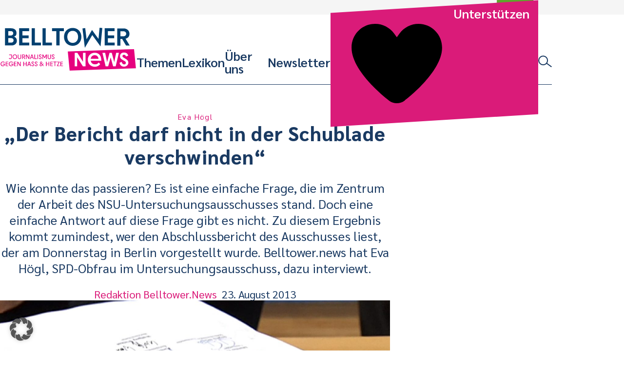

--- FILE ---
content_type: text/html; charset=UTF-8
request_url: https://www.belltower.news/eva-hoegl-der-bericht-darf-nicht-in-der-schublade-verschwinden-36418/
body_size: 20822
content:
<!doctype html>
<html lang="de">
<head>
	<meta charset="UTF-8">
	<meta name="viewport" content="width=device-width, initial-scale=1">
	<link rel="profile" href="http://gmpg.org/xfn/11">
	<link rel="apple-touch-icon" sizes="180x180" href="https://www.belltower.news/wp-content/themes/btn25/touch-icons/apple-touch-icon.png">
<link rel="icon" type="image/png" sizes="32x32" href="https://www.belltower.news/wp-content/themes/btn25/touch-icons/favicon-32x32.png">
<link rel="icon" type="image/png" sizes="16x16" href="https://www.belltower.news/wp-content/themes/btn25/touch-icons/favicon-16x16.png">
<link rel="manifest" href="https://www.belltower.news/wp-content/themes/btn25/touch-icons/site.webmanifest">
<link rel="mask-icon" href="https://www.belltower.news/wp-content/themes/btn25/touch-icons/safari-pinned-tab.svg" color="#0049eb">
<link rel="shortcut icon" href="https://www.belltower.news/wp-content/themes/btn25/touch-icons/favicon.ico">
<meta name="apple-mobile-web-app-title" content="Amadeu Antonio Stiftung">
<meta name="application-name" content="Amadeu Antonio Stiftung">
<meta name="msapplication-TileColor" content="#ffffff">
<meta name="msapplication-config" content="https://www.belltower.news/wp-content/themes/btn25/touch-icons/browserconfig.xml">
<meta name="theme-color" content="#ffffff">
	<title>Eva Högl: „Der Bericht darf nicht in der Schublade verschwinden“ - Belltower.News</title>

<!-- The SEO Framework von Sybre Waaijer -->
<meta name="robots" content="max-snippet:-1,max-image-preview:standard,max-video-preview:-1" />
<link rel="canonical" href="https://www.belltower.news/eva-hoegl-der-bericht-darf-nicht-in-der-schublade-verschwinden-36418/" />
<meta name="description" content="Wie konnte das passieren? Es ist eine einfache Frage, die im Zentrum der Arbeit des NSU-Untersuchungsausschusses stand. Doch eine einfache Antwort auf diese…" />
<meta property="og:type" content="article" />
<meta property="og:locale" content="de_DE" />
<meta property="og:site_name" content="Belltower.News" />
<meta property="og:title" content="Eva Högl: „Der Bericht darf nicht in der Schublade verschwinden“" />
<meta property="og:description" content="Wie konnte das passieren? Es ist eine einfache Frage, die im Zentrum der Arbeit des NSU-Untersuchungsausschusses stand. Doch eine einfache Antwort auf diese Frage gibt es nicht." />
<meta property="og:url" content="https://www.belltower.news/eva-hoegl-der-bericht-darf-nicht-in-der-schublade-verschwinden-36418/" />
<meta property="og:image" content="https://www.belltower.news/wp-content/uploads/sites/3/2013/08/20130822_bericht_interview_a.jpg" />
<meta property="og:image:width" content="680" />
<meta property="og:image:height" content="309" />
<meta property="og:image" content="https://www.belltower.news/wp-content/uploads/sites/3/2013/08/20130823_hoegl_b.jpg" />
<meta property="article:published_time" content="2013-08-23T09:00:15+00:00" />
<meta property="article:modified_time" content="2018-11-03T07:13:29+00:00" />
<meta name="twitter:card" content="summary_large_image" />
<meta name="twitter:title" content="Eva Högl: „Der Bericht darf nicht in der Schublade verschwinden“" />
<meta name="twitter:description" content="Wie konnte das passieren? Es ist eine einfache Frage, die im Zentrum der Arbeit des NSU-Untersuchungsausschusses stand. Doch eine einfache Antwort auf diese Frage gibt es nicht." />
<meta name="twitter:image" content="https://www.belltower.news/wp-content/uploads/sites/3/2013/08/20130822_bericht_interview_a.jpg" />
<script type="application/ld+json">{"@context":"https://schema.org","@graph":[{"@type":"WebSite","@id":"https://www.belltower.news/#/schema/WebSite","url":"https://www.belltower.news/","name":"Belltower.News","description":"Journalismus gegen Hass und Hetze","inLanguage":"de","potentialAction":{"@type":"SearchAction","target":{"@type":"EntryPoint","urlTemplate":"https://www.belltower.news/search/{search_term_string}/"},"query-input":"required name=search_term_string"},"publisher":{"@type":"Organization","@id":"https://www.belltower.news/#/schema/Organization","name":"Belltower.News","url":"https://www.belltower.news/","logo":{"@type":"ImageObject","url":"https://www.belltower.news/wp-content/uploads/sites/3/2025/04/cropped-Belltower-quadrat_positiv.jpg","contentUrl":"https://www.belltower.news/wp-content/uploads/sites/3/2025/04/cropped-Belltower-quadrat_positiv.jpg","width":512,"height":512,"contentSize":"61790"}}},{"@type":"WebPage","@id":"https://www.belltower.news/eva-hoegl-der-bericht-darf-nicht-in-der-schublade-verschwinden-36418/","url":"https://www.belltower.news/eva-hoegl-der-bericht-darf-nicht-in-der-schublade-verschwinden-36418/","name":"Eva Högl: „Der Bericht darf nicht in der Schublade verschwinden“ - Belltower.News","description":"Wie konnte das passieren? Es ist eine einfache Frage, die im Zentrum der Arbeit des NSU-Untersuchungsausschusses stand. Doch eine einfache Antwort auf diese…","inLanguage":"de","isPartOf":{"@id":"https://www.belltower.news/#/schema/WebSite"},"breadcrumb":{"@type":"BreadcrumbList","@id":"https://www.belltower.news/#/schema/BreadcrumbList","itemListElement":[{"@type":"ListItem","position":1,"item":"https://www.belltower.news/","name":"Belltower.News"},{"@type":"ListItem","position":2,"item":"https://www.belltower.news/thema/rechtsextremismus/","name":"Kategorie: Rechtsextremismus"},{"@type":"ListItem","position":3,"name":"Eva Högl: „Der Bericht darf nicht in der Schublade verschwinden“"}]},"potentialAction":{"@type":"ReadAction","target":"https://www.belltower.news/eva-hoegl-der-bericht-darf-nicht-in-der-schublade-verschwinden-36418/"},"datePublished":"2013-08-23T09:00:15+00:00","dateModified":"2018-11-03T07:13:29+00:00","author":{"@type":"Person","@id":"https://www.belltower.news/#/schema/Person/5633184511c99843ec27a48df1df94c4","name":"Redaktion Belltower.News"}}]}</script>
<!-- / The SEO Framework von Sybre Waaijer | 13.54ms meta | 0.63ms boot -->

<link rel="alternate" type="application/rss+xml" title="Belltower.News &raquo; Feed" href="https://www.belltower.news/feed/" />
<link rel="alternate" type="application/rss+xml" title="Belltower.News &raquo; Kommentar-Feed" href="https://www.belltower.news/comments/feed/" />
<link rel="alternate" title="oEmbed (JSON)" type="application/json+oembed" href="https://www.belltower.news/wp-json/oembed/1.0/embed?url=https%3A%2F%2Fwww.belltower.news%2Feva-hoegl-der-bericht-darf-nicht-in-der-schublade-verschwinden-36418%2F" />
<link rel="alternate" title="oEmbed (XML)" type="text/xml+oembed" href="https://www.belltower.news/wp-json/oembed/1.0/embed?url=https%3A%2F%2Fwww.belltower.news%2Feva-hoegl-der-bericht-darf-nicht-in-der-schublade-verschwinden-36418%2F&#038;format=xml" />
<style id='wp-img-auto-sizes-contain-inline-css' type='text/css'>
img:is([sizes=auto i],[sizes^="auto," i]){contain-intrinsic-size:3000px 1500px}
/*# sourceURL=wp-img-auto-sizes-contain-inline-css */
</style>
<style id='wp-block-library-inline-css' type='text/css'>
:root{--wp-block-synced-color:#7a00df;--wp-block-synced-color--rgb:122,0,223;--wp-bound-block-color:var(--wp-block-synced-color);--wp-editor-canvas-background:#ddd;--wp-admin-theme-color:#007cba;--wp-admin-theme-color--rgb:0,124,186;--wp-admin-theme-color-darker-10:#006ba1;--wp-admin-theme-color-darker-10--rgb:0,107,160.5;--wp-admin-theme-color-darker-20:#005a87;--wp-admin-theme-color-darker-20--rgb:0,90,135;--wp-admin-border-width-focus:2px}@media (min-resolution:192dpi){:root{--wp-admin-border-width-focus:1.5px}}.wp-element-button{cursor:pointer}:root .has-very-light-gray-background-color{background-color:#eee}:root .has-very-dark-gray-background-color{background-color:#313131}:root .has-very-light-gray-color{color:#eee}:root .has-very-dark-gray-color{color:#313131}:root .has-vivid-green-cyan-to-vivid-cyan-blue-gradient-background{background:linear-gradient(135deg,#00d084,#0693e3)}:root .has-purple-crush-gradient-background{background:linear-gradient(135deg,#34e2e4,#4721fb 50%,#ab1dfe)}:root .has-hazy-dawn-gradient-background{background:linear-gradient(135deg,#faaca8,#dad0ec)}:root .has-subdued-olive-gradient-background{background:linear-gradient(135deg,#fafae1,#67a671)}:root .has-atomic-cream-gradient-background{background:linear-gradient(135deg,#fdd79a,#004a59)}:root .has-nightshade-gradient-background{background:linear-gradient(135deg,#330968,#31cdcf)}:root .has-midnight-gradient-background{background:linear-gradient(135deg,#020381,#2874fc)}:root{--wp--preset--font-size--normal:16px;--wp--preset--font-size--huge:42px}.has-regular-font-size{font-size:1em}.has-larger-font-size{font-size:2.625em}.has-normal-font-size{font-size:var(--wp--preset--font-size--normal)}.has-huge-font-size{font-size:var(--wp--preset--font-size--huge)}.has-text-align-center{text-align:center}.has-text-align-left{text-align:left}.has-text-align-right{text-align:right}.has-fit-text{white-space:nowrap!important}#end-resizable-editor-section{display:none}.aligncenter{clear:both}.items-justified-left{justify-content:flex-start}.items-justified-center{justify-content:center}.items-justified-right{justify-content:flex-end}.items-justified-space-between{justify-content:space-between}.screen-reader-text{border:0;clip-path:inset(50%);height:1px;margin:-1px;overflow:hidden;padding:0;position:absolute;width:1px;word-wrap:normal!important}.screen-reader-text:focus{background-color:#ddd;clip-path:none;color:#444;display:block;font-size:1em;height:auto;left:5px;line-height:normal;padding:15px 23px 14px;text-decoration:none;top:5px;width:auto;z-index:100000}html :where(.has-border-color){border-style:solid}html :where([style*=border-top-color]){border-top-style:solid}html :where([style*=border-right-color]){border-right-style:solid}html :where([style*=border-bottom-color]){border-bottom-style:solid}html :where([style*=border-left-color]){border-left-style:solid}html :where([style*=border-width]){border-style:solid}html :where([style*=border-top-width]){border-top-style:solid}html :where([style*=border-right-width]){border-right-style:solid}html :where([style*=border-bottom-width]){border-bottom-style:solid}html :where([style*=border-left-width]){border-left-style:solid}html :where(img[class*=wp-image-]){height:auto;max-width:100%}:where(figure){margin:0 0 1em}html :where(.is-position-sticky){--wp-admin--admin-bar--position-offset:var(--wp-admin--admin-bar--height,0px)}@media screen and (max-width:600px){html :where(.is-position-sticky){--wp-admin--admin-bar--position-offset:0px}}

/*# sourceURL=wp-block-library-inline-css */
</style><style id='global-styles-inline-css' type='text/css'>
:root{--wp--preset--aspect-ratio--square: 1;--wp--preset--aspect-ratio--4-3: 4/3;--wp--preset--aspect-ratio--3-4: 3/4;--wp--preset--aspect-ratio--3-2: 3/2;--wp--preset--aspect-ratio--2-3: 2/3;--wp--preset--aspect-ratio--16-9: 16/9;--wp--preset--aspect-ratio--9-16: 9/16;--wp--preset--color--black: #000000;--wp--preset--color--cyan-bluish-gray: #abb8c3;--wp--preset--color--white: #ffffff;--wp--preset--color--pale-pink: #f78da7;--wp--preset--color--vivid-red: #cf2e2e;--wp--preset--color--luminous-vivid-orange: #ff6900;--wp--preset--color--luminous-vivid-amber: #fcb900;--wp--preset--color--light-green-cyan: #7bdcb5;--wp--preset--color--vivid-green-cyan: #00d084;--wp--preset--color--pale-cyan-blue: #8ed1fc;--wp--preset--color--vivid-cyan-blue: #0693e3;--wp--preset--color--vivid-purple: #9b51e0;--wp--preset--gradient--vivid-cyan-blue-to-vivid-purple: linear-gradient(135deg,rgb(6,147,227) 0%,rgb(155,81,224) 100%);--wp--preset--gradient--light-green-cyan-to-vivid-green-cyan: linear-gradient(135deg,rgb(122,220,180) 0%,rgb(0,208,130) 100%);--wp--preset--gradient--luminous-vivid-amber-to-luminous-vivid-orange: linear-gradient(135deg,rgb(252,185,0) 0%,rgb(255,105,0) 100%);--wp--preset--gradient--luminous-vivid-orange-to-vivid-red: linear-gradient(135deg,rgb(255,105,0) 0%,rgb(207,46,46) 100%);--wp--preset--gradient--very-light-gray-to-cyan-bluish-gray: linear-gradient(135deg,rgb(238,238,238) 0%,rgb(169,184,195) 100%);--wp--preset--gradient--cool-to-warm-spectrum: linear-gradient(135deg,rgb(74,234,220) 0%,rgb(151,120,209) 20%,rgb(207,42,186) 40%,rgb(238,44,130) 60%,rgb(251,105,98) 80%,rgb(254,248,76) 100%);--wp--preset--gradient--blush-light-purple: linear-gradient(135deg,rgb(255,206,236) 0%,rgb(152,150,240) 100%);--wp--preset--gradient--blush-bordeaux: linear-gradient(135deg,rgb(254,205,165) 0%,rgb(254,45,45) 50%,rgb(107,0,62) 100%);--wp--preset--gradient--luminous-dusk: linear-gradient(135deg,rgb(255,203,112) 0%,rgb(199,81,192) 50%,rgb(65,88,208) 100%);--wp--preset--gradient--pale-ocean: linear-gradient(135deg,rgb(255,245,203) 0%,rgb(182,227,212) 50%,rgb(51,167,181) 100%);--wp--preset--gradient--electric-grass: linear-gradient(135deg,rgb(202,248,128) 0%,rgb(113,206,126) 100%);--wp--preset--gradient--midnight: linear-gradient(135deg,rgb(2,3,129) 0%,rgb(40,116,252) 100%);--wp--preset--font-size--small: 13px;--wp--preset--font-size--medium: 20px;--wp--preset--font-size--large: 36px;--wp--preset--font-size--x-large: 42px;--wp--preset--spacing--20: 0.44rem;--wp--preset--spacing--30: 0.67rem;--wp--preset--spacing--40: 1rem;--wp--preset--spacing--50: 1.5rem;--wp--preset--spacing--60: 2.25rem;--wp--preset--spacing--70: 3.38rem;--wp--preset--spacing--80: 5.06rem;--wp--preset--shadow--natural: 6px 6px 9px rgba(0, 0, 0, 0.2);--wp--preset--shadow--deep: 12px 12px 50px rgba(0, 0, 0, 0.4);--wp--preset--shadow--sharp: 6px 6px 0px rgba(0, 0, 0, 0.2);--wp--preset--shadow--outlined: 6px 6px 0px -3px rgb(255, 255, 255), 6px 6px rgb(0, 0, 0);--wp--preset--shadow--crisp: 6px 6px 0px rgb(0, 0, 0);}:where(.is-layout-flex){gap: 0.5em;}:where(.is-layout-grid){gap: 0.5em;}body .is-layout-flex{display: flex;}.is-layout-flex{flex-wrap: wrap;align-items: center;}.is-layout-flex > :is(*, div){margin: 0;}body .is-layout-grid{display: grid;}.is-layout-grid > :is(*, div){margin: 0;}:where(.wp-block-columns.is-layout-flex){gap: 2em;}:where(.wp-block-columns.is-layout-grid){gap: 2em;}:where(.wp-block-post-template.is-layout-flex){gap: 1.25em;}:where(.wp-block-post-template.is-layout-grid){gap: 1.25em;}.has-black-color{color: var(--wp--preset--color--black) !important;}.has-cyan-bluish-gray-color{color: var(--wp--preset--color--cyan-bluish-gray) !important;}.has-white-color{color: var(--wp--preset--color--white) !important;}.has-pale-pink-color{color: var(--wp--preset--color--pale-pink) !important;}.has-vivid-red-color{color: var(--wp--preset--color--vivid-red) !important;}.has-luminous-vivid-orange-color{color: var(--wp--preset--color--luminous-vivid-orange) !important;}.has-luminous-vivid-amber-color{color: var(--wp--preset--color--luminous-vivid-amber) !important;}.has-light-green-cyan-color{color: var(--wp--preset--color--light-green-cyan) !important;}.has-vivid-green-cyan-color{color: var(--wp--preset--color--vivid-green-cyan) !important;}.has-pale-cyan-blue-color{color: var(--wp--preset--color--pale-cyan-blue) !important;}.has-vivid-cyan-blue-color{color: var(--wp--preset--color--vivid-cyan-blue) !important;}.has-vivid-purple-color{color: var(--wp--preset--color--vivid-purple) !important;}.has-black-background-color{background-color: var(--wp--preset--color--black) !important;}.has-cyan-bluish-gray-background-color{background-color: var(--wp--preset--color--cyan-bluish-gray) !important;}.has-white-background-color{background-color: var(--wp--preset--color--white) !important;}.has-pale-pink-background-color{background-color: var(--wp--preset--color--pale-pink) !important;}.has-vivid-red-background-color{background-color: var(--wp--preset--color--vivid-red) !important;}.has-luminous-vivid-orange-background-color{background-color: var(--wp--preset--color--luminous-vivid-orange) !important;}.has-luminous-vivid-amber-background-color{background-color: var(--wp--preset--color--luminous-vivid-amber) !important;}.has-light-green-cyan-background-color{background-color: var(--wp--preset--color--light-green-cyan) !important;}.has-vivid-green-cyan-background-color{background-color: var(--wp--preset--color--vivid-green-cyan) !important;}.has-pale-cyan-blue-background-color{background-color: var(--wp--preset--color--pale-cyan-blue) !important;}.has-vivid-cyan-blue-background-color{background-color: var(--wp--preset--color--vivid-cyan-blue) !important;}.has-vivid-purple-background-color{background-color: var(--wp--preset--color--vivid-purple) !important;}.has-black-border-color{border-color: var(--wp--preset--color--black) !important;}.has-cyan-bluish-gray-border-color{border-color: var(--wp--preset--color--cyan-bluish-gray) !important;}.has-white-border-color{border-color: var(--wp--preset--color--white) !important;}.has-pale-pink-border-color{border-color: var(--wp--preset--color--pale-pink) !important;}.has-vivid-red-border-color{border-color: var(--wp--preset--color--vivid-red) !important;}.has-luminous-vivid-orange-border-color{border-color: var(--wp--preset--color--luminous-vivid-orange) !important;}.has-luminous-vivid-amber-border-color{border-color: var(--wp--preset--color--luminous-vivid-amber) !important;}.has-light-green-cyan-border-color{border-color: var(--wp--preset--color--light-green-cyan) !important;}.has-vivid-green-cyan-border-color{border-color: var(--wp--preset--color--vivid-green-cyan) !important;}.has-pale-cyan-blue-border-color{border-color: var(--wp--preset--color--pale-cyan-blue) !important;}.has-vivid-cyan-blue-border-color{border-color: var(--wp--preset--color--vivid-cyan-blue) !important;}.has-vivid-purple-border-color{border-color: var(--wp--preset--color--vivid-purple) !important;}.has-vivid-cyan-blue-to-vivid-purple-gradient-background{background: var(--wp--preset--gradient--vivid-cyan-blue-to-vivid-purple) !important;}.has-light-green-cyan-to-vivid-green-cyan-gradient-background{background: var(--wp--preset--gradient--light-green-cyan-to-vivid-green-cyan) !important;}.has-luminous-vivid-amber-to-luminous-vivid-orange-gradient-background{background: var(--wp--preset--gradient--luminous-vivid-amber-to-luminous-vivid-orange) !important;}.has-luminous-vivid-orange-to-vivid-red-gradient-background{background: var(--wp--preset--gradient--luminous-vivid-orange-to-vivid-red) !important;}.has-very-light-gray-to-cyan-bluish-gray-gradient-background{background: var(--wp--preset--gradient--very-light-gray-to-cyan-bluish-gray) !important;}.has-cool-to-warm-spectrum-gradient-background{background: var(--wp--preset--gradient--cool-to-warm-spectrum) !important;}.has-blush-light-purple-gradient-background{background: var(--wp--preset--gradient--blush-light-purple) !important;}.has-blush-bordeaux-gradient-background{background: var(--wp--preset--gradient--blush-bordeaux) !important;}.has-luminous-dusk-gradient-background{background: var(--wp--preset--gradient--luminous-dusk) !important;}.has-pale-ocean-gradient-background{background: var(--wp--preset--gradient--pale-ocean) !important;}.has-electric-grass-gradient-background{background: var(--wp--preset--gradient--electric-grass) !important;}.has-midnight-gradient-background{background: var(--wp--preset--gradient--midnight) !important;}.has-small-font-size{font-size: var(--wp--preset--font-size--small) !important;}.has-medium-font-size{font-size: var(--wp--preset--font-size--medium) !important;}.has-large-font-size{font-size: var(--wp--preset--font-size--large) !important;}.has-x-large-font-size{font-size: var(--wp--preset--font-size--x-large) !important;}
/*# sourceURL=global-styles-inline-css */
</style>

<style id='classic-theme-styles-inline-css' type='text/css'>
/*! This file is auto-generated */
.wp-block-button__link{color:#fff;background-color:#32373c;border-radius:9999px;box-shadow:none;text-decoration:none;padding:calc(.667em + 2px) calc(1.333em + 2px);font-size:1.125em}.wp-block-file__button{background:#32373c;color:#fff;text-decoration:none}
/*# sourceURL=/wp-includes/css/classic-themes.min.css */
</style>
<link rel='stylesheet' id='contact-form-7-css' href='https://www.belltower.news/wp-content/plugins/contact-form-7/includes/css/styles.css?ver=6.1.4' type='text/css' media='all' />
<link rel='stylesheet' id='ph-gallery-style-royalslider-css' href='https://www.belltower.news/wp-content/plugins/ph-gallery//royalslider.css?ver=6.9' type='text/css' media='all' />
<link rel='stylesheet' id='ph-gallery-style-royalslider-skin-css' href='https://www.belltower.news/wp-content/plugins/ph-gallery//skins/default-inverted/rs-default-inverted.css?ver=6.9' type='text/css' media='all' />
<link rel='stylesheet' id='responsive-oembed-css' href='https://www.belltower.news/wp-content/plugins/responsive-oembed/responsive-oembed.css?ver=6.9' type='text/css' media='all' />
<link rel='stylesheet' id='borlabs-cookie-custom-css' href='https://www.belltower.news/wp-content/cache/borlabs-cookie/3/borlabs-cookie-3-de.css?ver=3.3.22-34' type='text/css' media='all' />
<link rel='stylesheet' id='btn-style-css' href='https://www.belltower.news/wp-content/themes/btn25/css-dist/all.css?ver=1768240196' type='text/css' media='all' />
<script type="text/javascript" src="https://www.belltower.news/wp-includes/js/jquery/jquery.min.js?ver=3.7.1" id="jquery-core-js"></script>
<script type="text/javascript" src="https://www.belltower.news/wp-includes/js/jquery/jquery-migrate.min.js?ver=3.4.1" id="jquery-migrate-js"></script>
<script type="text/javascript" src="https://www.belltower.news/wp-content/plugins/ph-gallery//jquery.royalslider.min.js?ver=6.9" id="ph-gallery-royalslider-js"></script>
<script data-no-optimize="1" data-no-minify="1" data-cfasync="false" type="text/javascript" src="https://www.belltower.news/wp-content/cache/borlabs-cookie/3/borlabs-cookie-config-de.json.js?ver=3.3.22-42" id="borlabs-cookie-config-js"></script>
<script data-no-optimize="1" data-no-minify="1" data-cfasync="false" type="text/javascript" src="https://www.belltower.news/wp-content/plugins/borlabs-cookie/assets/javascript/borlabs-cookie-prioritize.min.js?ver=3.3.22" id="borlabs-cookie-prioritize-js"></script>
<script type="text/javascript" src="https://www.belltower.news/wp-content/themes/btn25/js-dist/main-menu.js?ver=6.9" id="main-menu-js"></script>
<script type="text/javascript" src="https://www.belltower.news/wp-content/themes/btn25/js-dist/donation-box.js?ver=6.9" id="donation-box-js"></script>
<script type="text/javascript" src="https://www.belltower.news/wp-content/themes/btn25/js-dist/social-sharing.js?ver=6.9" id="social-sharing-js"></script>
<link rel="https://api.w.org/" href="https://www.belltower.news/wp-json/" /><link rel="alternate" title="JSON" type="application/json" href="https://www.belltower.news/wp-json/wp/v2/posts/36418" /><link rel="EditURI" type="application/rsd+xml" title="RSD" href="https://www.belltower.news/xmlrpc.php?rsd" />
<meta property="og:locale" content="de_DE">
<meta property="og:site_name" content="Belltower.News">
<meta property="og:type" content="article">
<meta property="og:title" content="Eva Högl: &#8222;Der Bericht darf nicht in der Schublade verschwinden&#8220;">
<meta property="og:description" content="Wie konnte das passieren? Es ist eine einfache Frage, die im Zentrum der Arbeit des NSU-Untersuchungsausschusses stand. Doch eine einfache…">
<meta property="og:url" content="https://www.belltower.news/eva-hoegl-der-bericht-darf-nicht-in-der-schublade-verschwinden-36418/">
<meta property="og:updated_time" content="2018-11-03T08:13:29+01:00">
<meta property="og:image" content="https://www.belltower.news/wp-content/uploads/sites/3/2013/08/20130822_bericht_interview_a.jpg">
<meta name="twitter:card" content="summary_large_image">
<meta name="twitter:site" content="@belltower_news">
<script data-borlabs-cookie-script-blocker-ignore>
if ('0' === '1' && ('0' === '1' || '1' === '1')) {
    window['gtag_enable_tcf_support'] = true;
}
window.dataLayer = window.dataLayer || [];
if (typeof gtag !== 'function') {
    function gtag() {
        dataLayer.push(arguments);
    }
}
gtag('set', 'developer_id.dYjRjMm', true);
if ('0' === '1' || '1' === '1') {
    if (window.BorlabsCookieGoogleConsentModeDefaultSet !== true) {
        let getCookieValue = function (name) {
            return document.cookie.match('(^|;)\\s*' + name + '\\s*=\\s*([^;]+)')?.pop() || '';
        };
        let cookieValue = getCookieValue('borlabs-cookie-gcs');
        let consentsFromCookie = {};
        if (cookieValue !== '') {
            consentsFromCookie = JSON.parse(decodeURIComponent(cookieValue));
        }
        let defaultValues = {
            'ad_storage': 'denied',
            'ad_user_data': 'denied',
            'ad_personalization': 'denied',
            'analytics_storage': 'denied',
            'functionality_storage': 'denied',
            'personalization_storage': 'denied',
            'security_storage': 'denied',
            'wait_for_update': 500,
        };
        gtag('consent', 'default', { ...defaultValues, ...consentsFromCookie });
    }
    window.BorlabsCookieGoogleConsentModeDefaultSet = true;
    let borlabsCookieConsentChangeHandler = function () {
        window.dataLayer = window.dataLayer || [];
        if (typeof gtag !== 'function') { function gtag(){dataLayer.push(arguments);} }

        let getCookieValue = function (name) {
            return document.cookie.match('(^|;)\\s*' + name + '\\s*=\\s*([^;]+)')?.pop() || '';
        };
        let cookieValue = getCookieValue('borlabs-cookie-gcs');
        let consentsFromCookie = {};
        if (cookieValue !== '') {
            consentsFromCookie = JSON.parse(decodeURIComponent(cookieValue));
        }

        consentsFromCookie.analytics_storage = BorlabsCookie.Consents.hasConsent('google-analytics') ? 'granted' : 'denied';

        BorlabsCookie.CookieLibrary.setCookie(
            'borlabs-cookie-gcs',
            JSON.stringify(consentsFromCookie),
            BorlabsCookie.Settings.automaticCookieDomainAndPath.value ? '' : BorlabsCookie.Settings.cookieDomain.value,
            BorlabsCookie.Settings.cookiePath.value,
            BorlabsCookie.Cookie.getPluginCookie().expires,
            BorlabsCookie.Settings.cookieSecure.value,
            BorlabsCookie.Settings.cookieSameSite.value
        );
    }
    document.addEventListener('borlabs-cookie-consent-saved', borlabsCookieConsentChangeHandler);
    document.addEventListener('borlabs-cookie-handle-unblock', borlabsCookieConsentChangeHandler);
}
if ('0' === '1') {
    gtag("js", new Date());
    gtag("config", "G-08NPY46LKK", {"anonymize_ip": true});

    (function (w, d, s, i) {
        var f = d.getElementsByTagName(s)[0],
            j = d.createElement(s);
        j.async = true;
        j.src =
            "https://www.googletagmanager.com/gtag/js?id=" + i;
        f.parentNode.insertBefore(j, f);
    })(window, document, "script", "G-08NPY46LKK");
}
</script><link rel="icon" href="https://www.belltower.news/wp-content/uploads/sites/3/2025/04/cropped-Belltower-quadrat_positiv-150x150.jpg" sizes="32x32" />
<link rel="icon" href="https://www.belltower.news/wp-content/uploads/sites/3/2025/04/cropped-Belltower-quadrat_positiv-300x300.jpg" sizes="192x192" />
<link rel="apple-touch-icon" href="https://www.belltower.news/wp-content/uploads/sites/3/2025/04/cropped-Belltower-quadrat_positiv-300x300.jpg" />
<meta name="msapplication-TileImage" content="https://www.belltower.news/wp-content/uploads/sites/3/2025/04/cropped-Belltower-quadrat_positiv-300x300.jpg" />
	<script>
        (function($) {
            $(function() {
                if(typeof FWP !== 'undefined') {
                    FWP.auto_refresh = false;
                }
            });
        })(jQuery);
	</script>
	</head>

<body id="top" class="wp-singular post-template-default single single-post postid-36418 single-format-standard wp-embed-responsive wp-theme-btn25">

<a class="screen-reader-text" href="#content">Weiter zum Inhalt</a>

<header id="masthead" class="btn-site-header">
	<div class="btn-site-header__top">
		<a href="https://www.amadeu-antonio-stiftung.de" aria-label="Amadeu Antonio Stiftung Logo"><svg xmlns="http://www.w3.org/2000/svg" viewBox="0 0 236 244"><path fill="#5ea62b" d="M3.1 12.2l6.2 227.4 221.9-9.9L225 2.4 3.1 12.2z"/><path d="M34.8 199.2v2.1c0 7.5 4 11.2 10.3 11.2s10.2-3.7 10.2-10.4-2.9-8.3-7.2-10.9l-3.4-2.1c-1.9-1.2-3-2.4-3-4.9s1-4 3.1-4 3.4 1.8 3.4 5.1v2.2h6.4v-2.1c0-7.2-3.4-11.1-9.9-11.1s-9.8 4.1-9.8 10.3 3.2 8.8 6.8 11l3.1 2c2.2 1.5 3.7 2.4 3.7 5.1s-1.1 4-3.4 4-3.8-2-3.8-5.2v-2.2h-6.5zm33.4 12.9v-31.3h4.6v-6H56.5v6h4.4v31.3h7.3zm7.8-37.3h7.3v37.3H76zm19 37.3v-15.2h5.7v-6H95v-10.1h7.5v-6H87.7v37.3H95zm22.4 0v-31.3h4.6v-6h-16.3v6h4.4v31.3h7.3zm18.6.5c8.3 0 10.9-5.2 10.9-12.8v-25h-7.5v25.4c0 4.1-.7 6.3-3.4 6.3s-3.4-2.2-3.4-6.3v-25.4h-7.5v25c0 7.6 2.5 12.8 10.9 12.8m30-18.2h-.3l-7.9-19.6h-6.7v37.3h6.8v-21.8h.2l9.1 21.8h5.6v-37.3H166v19.6zm32.2 17.7v-19h-10v5.6h3.1v.7c0 4.4-.8 7.1-3.5 7.1s-3.6-2.7-3.6-7.1v-12c0-4.3.7-7 3.5-7s3.4 2.7 3.4 7v2.1h7.2v-.8c0-8.9-2.7-14.3-10.5-14.3s-11.1 5.9-11.1 16.4v5.3c0 10.6 2.9 16.4 9.9 16.4s5.4-1.3 6.3-4l.6 3.5h4.9-.2z" fill="#dce8cc"/><path d="M51.2 107.7h-5.8l2.8-14.5h.3l2.7 14.5zm10.7 14.8L53.3 82h-9.5l-8.6 40.5h7.3l1.7-8.7h8l1.7 8.7h8zM74.7 82H64.4v40.5h7V97.3h.3l5.2 25.2H82l5-25.2h.3v25.2h7.4V82H84.6L80 105.4h-.3l-5-23.4zm38.4 25.7h-5.8l2.8-14.5h.3l2.7 14.5zm10.7 14.8L115.2 82h-9.5l-8.6 40.5h7.3l1.7-8.7h8l1.7 8.7h8zm17.7-14.5c0 5.7-1.4 8.2-5.2 8.2h-2.1V88.3h2.1c3.8 0 5.2 2.6 5.2 8.2v11.4zm8.1-2.4v-6.7c0-11.1-3.7-16.9-12.3-16.9h-11v40.5h11c8.6 0 12.3-5.9 12.3-16.9m22.5 10.4h-11.2v-10.9h8.3v-6.5h-8.3v-10H172V82h-18.9v40.5h19V116zm15.1 7.1c9.1 0 11.9-5.7 11.9-14V82h-8.2v27.7c0 4.4-.7 6.9-3.7 6.9s-3.7-2.4-3.7-6.9V82h-8.2v27.1c0 8.3 2.8 14 11.8 14M48.7 153.9h-5.5l2.6-13.8h.2l2.6 13.8h.1zM59 168.1l-8.3-38.8h-9l-8.3 38.8h7l1.8-8.3h7.7l1.5 8.3h7.7-.1zm3.3 0h7v-22.6h.2l9.4 22.6h5.7v-38.8h-7v20.4h-.2l-8.1-20.4h-7v38.8zm25.6-32.4h6.6v32.4h7.7v-32.4h6.8v-6.4H87.9v6.4zm49.8 32.4h7.2v-22.6h.2l9.4 22.6h5.7v-38.8h-7v20.4h-.2l-8.3-20.4h-7v38.8zm27.1-38.8h7.7v38.8h-7.7zm27 25.7c0 4.6-.7 7.4-3.5 7.4s-3.7-2.8-3.7-7.4v-12.5c0-4.4.7-7.4 3.7-7.4s3.5 3.1 3.5 7.4V155zm7.9-3.8v-5c0-11-3.1-17.3-11.4-17.3s-11.6 6.4-11.6 17.3v5c0 11.2 3.3 17.3 11.6 17.3s11.4-6.1 11.4-17.3m-74.1 3.8c0 4.6-.7 7.4-3.5 7.4s-3.7-2.8-3.7-7.4v-12.5c0-4.4.7-7.4 3.7-7.4s3.5 3.1 3.5 7.4V155zm7.9-3.8v-5c0-11-3.1-17.3-11.4-17.3s-11.6 6.4-11.6 17.3v5c0 11.2 3.3 17.3 11.6 17.3s11.4-6.1 11.4-17.3" fill="#fff"/></svg></a>
	</div>
	<div class="btn-site-header__logo">
		<a href="https://www.belltower.news/"
			 rel="home"><svg xmlns="http://www.w3.org/2000/svg" width="802" height="253.3" viewBox="0 0 802 253.3"><path fill="#e6007e" d="M398.3 138.5l10.9 111.8 389.4-13.6-10.9-111.8-389.4 13.6z"/><path d="M112.7 3.2h58.5v16.6h-39.5v25h36.9V61h-36.9v25.8h40.2v16.7h-59.2V3.2zm218.1 16.6h-25.1V3.2h69.2v16.6h-25.1v83.6h-19V19.8zm45.3 33.5c0-30.5 21.2-52.2 51-52.2s51 21.8 51 52.2-21.2 52.2-51 52.2-51-21.8-51-52.2zm82.7-.1c0-20.7-12.6-35.1-31.7-35.1s-31.7 14.4-31.7 35.1 12.6 35.3 31.7 35.3 31.7-14.3 31.7-35.3zm156.1-50h58.5v16.6h-39.5v25h36.9V61h-36.9v25.8h40.2v16.7h-59.2V3.2zM68.4 103.4h-39V3.2h37.1c18 0 30.3 10.7 30.3 26.6s-4.7 18-14.7 21.9c11.8 4.1 17 14.4 17 24.7 0 15-12.4 27-30.7 27zm-20-58.2h16.3c8 0 13.1-5.7 13.1-12.8s-4.9-12.8-13.4-12.8h-16v25.7-.1zm31.5 28.6c0-7.1-5.2-13.1-13.4-13.1H48.3v26.2h17.9c8.6 0 13.6-5.7 13.6-13.1h.1zM185.8 3.2h19v83.5h36.1v16.7h-55V3.2h-.1zm64 0h19v83.5h36.1v16.7h-55V3.2h-.1zm248.7 114L484.6 4l16.1-2 8 65.7L540.6 13l38.2 52.3L585.1 0l16.1 1.6-10.4 107.5-48.7-66.6-43.6 74.7z" fill="#004070"/><path d="M487.2 225.7l-33.4-52.5h-.4v52.5H439v-79.2h15.5l33.1 52.5h.4v-52.5h14.4v79.2h-15.2zm70 2.4c-23.9 0-41.2-17.5-41.2-41s17.2-41 40.9-41 38 17.4 38 41 0 4.3-.4 5.8H533c2.1 12.7 11.2 20.7 24.4 20.7s16.5-3.4 22-10.5l9.4 9.7c-7.6 10.2-18.4 15.3-31.6 15.3zm-24.3-46.8h46c-1.2-12.3-9.9-21-22.3-21s-21.6 8.2-23.7 21zm117.4-7.2h-.4l-14.3 51.6h-15l-18.8-79.2h16.1l11.2 53.8h.4l14.1-53.8h13.1l14.3 53.8h.4l11.2-53.8h15.9l-18.8 79.2h-14.9l-14.5-51.6zm75.9.3l14.6 8.9c7.5 4.5 13.6 10.9 13.6 21.4s-10.4 22.7-25.6 22.7-24.6-10-26.4-22.8l13.2-4.9c.7 6.3 4.9 14.3 13.6 14.3s9.9-4 9.9-8.9-1.5-7-6.4-9.9l-13.2-7.8c-7.2-4.2-14.4-9-14.4-21.1s8.9-21.4 23.5-21.4 21.7 7 24.8 18.4l-12.9 4.6c-2.5-7.3-6.9-9.9-12.3-9.9s-8.5 3-8.5 7.5 2.2 6.5 6.3 9h.2v-.1z" fill="#fff"/><path d="M717.7 65.5h-9.9v38.8h-19V4H727c19.5 0 33.7 13.5 33.7 30.9s-9.2 25.4-23 29.1l24.6 40.2h-21.5l-23.1-38.8v.1zm23.9-30.3c0-8.2-6.3-14.6-16.4-14.6h-17.4v29.3h17.4c10.2 0 16.4-6.8 16.4-14.7z" fill="#004070"/><path d="M55 176.5c.9 2.1 2.8 3.4 5.1 3.4s5.5-2.2 5.5-5.6V160H54v-3.4h15.4V174c0 5.7-3.7 9.4-9.3 9.4s-6.7-1.9-8.1-5l3-1.9zm18.7-6.9c0-7.9 5.6-13.7 13.4-13.7s13.3 5.8 13.3 13.7-5.6 13.7-13.3 13.7-13.4-5.8-13.4-13.7zm22.7 0c0-5.9-3.8-10.2-9.4-10.2s-9.4 4.3-9.4 10.2 3.8 10.2 9.4 10.2 9.4-4.2 9.4-10.2zm27.6 4c0 5.7-3.8 9.7-9.7 9.7s-9.7-4-9.7-9.7v-17.1h3.8v17.4c0 3.5 2.4 5.9 5.9 5.9s5.9-2.4 5.9-5.9v-17.4h3.8v17.1zm13.5-1.3h-4v10.5h-3.8v-26.2h9.7c5 0 8.6 3.4 8.6 7.9s-2.5 6.7-6.3 7.6l6.6 10.7h-4.4l-6.3-10.5h-.1zm6.6-7.9c0-2.5-1.9-4.5-5.1-4.5h-5.5v9.1h5.5c3.2 0 5.1-2.1 5.1-4.6zm24.8 18.3l-12.5-19.4h-.1v19.4h-3.7v-26.2h4.1l12.4 19.4h.1v-19.4h3.7v26.2h-4zm16.1-26.2h5l8.7 26.2h-4.1l-2.1-6.6h-10.2l-2.1 6.6h-4l8.7-26.2h.1zm-1.6 16.3h8l-3.9-12.4h-.1l-4 12.4zm18.7-16.3h3.8v22.8h10.4v3.4H202v-26.2h.1zm17.6 0h3.8v26.2h-3.8v-26.2zm15.7 9.9l4.4 2.6c2.8 1.7 4.7 3.8 4.7 7s-3.3 7.3-8.2 7.3-8-3.3-8.5-7.6l3.4-1.2c.3 2.6 1.9 5.3 5.3 5.3s4.2-1.6 4.2-3.7-.7-2.8-2.9-4.1l-4-2.4c-2.7-1.6-5-3.2-5-7s2.8-6.7 7.6-6.7 7 2.3 8 6.1l-3.3 1.1c-.8-2.7-2.5-3.8-4.8-3.8s-3.6 1.3-3.6 3.1 1 2.8 2.9 3.9h-.2v.1zm24.8 10.1l-7.3-13.4h-.1v19.7h-3.7v-26.2h4.8l8 15.2h.1l8-15.2h4.6v26.2h-3.7v-19.7h-.1l-7.2 13.4h-3.4zm39.5-2.9c0 5.7-3.8 9.7-9.7 9.7s-9.7-4-9.7-9.7v-17.1h3.8v17.4c0 3.5 2.4 5.9 5.9 5.9s5.9-2.4 5.9-5.9v-17.4h3.8v17.1zm11.5-7.2l4.4 2.6c2.8 1.7 4.7 3.8 4.7 7s-3.3 7.3-8.2 7.3-8-3.3-8.5-7.6l3.4-1.2c.3 2.6 1.9 5.3 5.3 5.3s4.2-1.6 4.2-3.7-.7-2.8-2.9-4.1l-4-2.4c-2.7-1.6-5-3.2-5-7s2.8-6.7 7.6-6.7 7 2.3 8 6.1l-3.3 1.1c-.8-2.7-2.5-3.8-4.8-3.8s-3.6 1.3-3.6 3.1 1 2.8 2.9 3.9h-.2v.1zM15.6 210.7h13.8c0 .2.1.7.1 1.6 0 7.5-4.9 12.7-12.7 12.7s-13.4-5.8-13.4-13.7 5.6-13.7 13.4-13.7 8.4 2 10.7 5.4l-2.6 2.2c-1.7-2.6-4.7-4.2-8-4.2-5.5 0-9.4 4.3-9.4 10.2s3.8 10.2 9.4 10.2 8.3-3 8.8-7.4h-10v-3.4h-.1v.1zm18.1-12.5h15v3.4H37.5v7.9H48v3.3H37.5v8.2h11.4v3.4H33.7v-26.2zm30.2 12.5h13.8c0 .2.1.7.1 1.6 0 7.5-4.9 12.7-12.7 12.7s-13.4-5.8-13.4-13.7 5.6-13.7 13.4-13.7 8.4 2 10.7 5.4l-2.6 2.2c-1.7-2.6-4.7-4.2-8-4.2-5.5 0-9.4 4.3-9.4 10.2s3.8 10.2 9.4 10.2 8.3-3 8.8-7.4H64v-3.4h-.1v.1zm18-12.5h15v3.4H85.7v7.9h10.5v3.3H85.7v8.2h11.4v3.4H81.9v-26.2zm36 26.2L105.4 205h-.1v19.4h-3.7v-26.2h4.1l12.4 19.4h.1v-19.4h3.7v26.2h-4zm19.1-26.2h3.8v11.4h11.9v-11.4h3.8v26.2h-3.8v-11.5h-11.9v11.5H137v-26.2zm31.7 0h5l8.7 26.2h-4.1l-2.1-6.6H166l-2.1 6.6h-4l8.7-26.2h.1zm-1.6 16.2h8l-3.9-12.4h-.1l-4 12.4zm24.6-6.4l4.4 2.6c2.8 1.7 4.7 3.8 4.7 7s-3.3 7.3-8.2 7.3-8-3.3-8.5-7.6l3.4-1.2c.3 2.6 1.9 5.3 5.3 5.3s4.2-1.6 4.2-3.7-.7-2.8-2.9-4.1l-4-2.4c-2.7-1.6-5-3.2-5-7s2.8-6.7 7.6-6.7 7 2.3 8 6.1l-3.3 1.1c-.8-2.7-2.5-3.8-4.8-3.8s-3.6 1.3-3.6 3.1 1 2.8 2.9 3.9h-.2v.1zm19.8 0l4.4 2.6c2.8 1.7 4.7 3.8 4.7 7s-3.3 7.3-8.2 7.3-8-3.3-8.5-7.6l3.4-1.2c.3 2.6 1.9 5.3 5.3 5.3s4.2-1.6 4.2-3.7-.7-2.8-2.9-4.1l-4-2.4c-2.7-1.6-5-3.2-5-7s2.8-6.7 7.6-6.7 7 2.3 8 6.1l-3.3 1.1c-.8-2.7-2.5-3.8-4.8-3.8s-3.6 1.3-3.6 3.1 1 2.8 2.9 3.9h-.2v.1zm43.4 16.7l-6-6-4.2 4.2c-1.3 1.3-3 2-4.9 2-4.3 0-7-3.2-7-6.7s.9-3.7 2.2-5l3.5-3.4c-2.3-1-3.8-3.2-3.8-5.8s2.9-6.4 6.7-6.4 6.7 2.7 6.7 6.4-1.4 4.7-3.5 5.7l4.2 4.2 5.4-5.4 2.3 2.3-5.4 5.4 6 6-2.4 2.4h.2v.1zm-14.9-3.3c1 0 1.8-.3 2.5-1l4-4.1-5-5-4.1 4c-.7.7-1.1 1.6-1.1 2.5 0 1.9 1.5 3.5 3.6 3.5h.1v.1zm4.9-17.3c0-1.9-1.5-3.4-3.4-3.4s-3.4 1.5-3.4 3.4 1.4 3.5 3.4 3.5 3.4-1.5 3.4-3.5zm25.2-5.9h3.8v11.4h11.9v-11.4h3.8v26.2h-3.8v-11.5h-11.9v11.5h-3.8v-26.2zm25.6 0h15v3.4h-11.2v7.9H310v3.3h-10.5v8.2h11.4v3.4h-15.2v-26.2zm25 3.3h-7v-3.4h17.8v3.4h-7v22.9h-3.8v-22.9zm13.5-3.3h17L339.3 221h11.4v3.4h-17.2l11.9-22.9H334v-3.4h.2v.1zm20.5 0h15v3.4h-11.2v7.9H369v3.3h-10.5v8.2h11.4v3.4h-15.2v-26.2z" fill="#e6007e"/></svg></a>
	</div>

	
		<div class="btn-site-header__menu">
			<nav class="btn-main-menu" aria-label='Main Navigation'>
				<div class="btn-main-menu__button" data-menu-button><span
						class='btn-main-menu__button-icon'><svg class="fill-path" width="38" height="36" viewBox="0 0 38 36" xmlns="http://www.w3.org/2000/svg"><title>Icon Menu</title><path d="M10 10h18v3H10zm0 6h18v3H10zm0 6h18v3H10z" fill="currentColor" fill-rule="evenodd"/></svg></span><span>Menü</span>
				</div>
				<ul id="menu-header" class="btn-main-menu__list">
<li class='btn-main-menu__item '><a class="btn-main-menu__link " href='https://www.belltower.news/themen/'>Themen</a></li>
</li>

<li class='btn-main-menu__item '><a class="btn-main-menu__link " href='/lexikon/?letter=0–9'>Lexikon</a></li>
</li>

<li class='btn-main-menu__item '><a class="btn-main-menu__link " href='https://www.belltower.news/ueber-uns/'>Über uns</a></li>
</li>

<li class='btn-main-menu__item '><a class="btn-main-menu__link " href='https://www.belltower.news/newsletter/'>Newsletter</a></li>
</li>

<li class='btn-main-menu__item '><a class="btn-main-menu__link btn-button btn-button--primary grid-container__readmore-link btn-main-menu__link--cta--2025" href='/spenden/?tw_target=belltower.news'><svg xmlns="http://www.w3.org/2000/svg" viewBox="0 0 640 640"><path d="M305 151.1L320 171.8L335 151.1C360 116.5 400.2 96 442.9 96C516.4 96 576 155.6 576 229.1L576 231.7C576 343.9 436.1 474.2 363.1 529.9C350.7 539.3 335.5 544 320 544C304.5 544 289.2 539.4 276.9 529.9C203.9 474.2 64 343.9 64 231.7L64 229.1C64 155.6 123.6 96 197.1 96C239.8 96 280 116.5 305 151.1z"/></svg>Unterstützen</a></li>
</li>
</ul>				<a class="btn-main-menu__search" href="/?s="
					 class="icon text-black border-none"><svg width="28" height="25" viewBox="0 0 28 25" xmlns="http://www.w3.org/2000/svg"><g transform="translate(1 1)" fill="none" fill-rule="evenodd"><path d="M26.993 21.513l-1.176 1.618-10.517-7.64 1.176-1.619z" fill="currentColor"/><circle stroke="currentColor" stroke-width="2" transform="rotate(-179 9.156 9.156)" cx="9.156" cy="9.156" r="9"/></g></svg></a>
			</nav>
		</div>

	</header><!-- #masthead -->

<div id="content">

	<div id="primary" class="content-area">
		<main id="main" class="site-main">

		<article id="post-36418" class="btn-article post-36418 post type-post status-publish format-standard has-post-thumbnail hentry category-rechtsextremismus region-bundesweit lexicon-nationalsozialistischer-untergrund lexicon-nsu lexicon-politik lexicon-rechtsterrorismus">
	<header class="btn-article__header">
		<h1 class="btn-article__header--title"><span class="btn-kicker">Eva Högl</span><span class="hidden">:</span> &#8222;Der Bericht darf nicht in der Schublade verschwinden&#8220;</h1>
					<div class="btn-article__header--excerpt">
				<p>Wie konnte das passieren? Es ist eine einfache Frage, die im Zentrum der Arbeit des NSU-Untersuchungsausschusses stand. Doch eine einfache Antwort auf diese Frage gibt es nicht. Zu diesem Ergebnis kommt zumindest, wer den Abschlussbericht des Ausschusses liest, der am Donnerstag in Berlin vorgestellt wurde. Belltower.news hat Eva H&ouml;gl, SPD-Obfrau im Untersuchungsausschuss, dazu interviewt.
</p>			</div>
				<div class="btn-article__header--meta">
			<span class="byline author"> <a href="https://www.belltower.news/author/belltower-news/">Redaktion Belltower.News</a></span>&nbsp;			<span class="posted-on"><time class="entry-date published" datetime="2013-08-23T11:00:15+02:00">23. August 2013</time></span>		</div>

	</header><!-- .entry-header -->
	<main class="btn-article__content">
					<div class="btn-article__thumbnail">
				<img width="1280" height="720" src="https://www.belltower.news/wp-content/uploads/sites/3/2013/08/20130822_bericht_interview_a-1280x720.jpg" class=" wp-post-image" alt="" decoding="async" fetchpriority="high" />				<figcaption class="btn-article__thumbnail--caption">
					
            <span class="post-thumbnail-caption">
				1.357 Seiten umfasst der Abschlussbericht des NSU-Untersuchungsausschusses            </span><!-- .post-thumbnail-caption -->
            <span class="pl-2">(Quelle: ngn)</span>
						</figcaption>
			</div><!-- end .entry-thumbnail -->
				<p><strong>Netz-gegen-Nazis.de: Frau H&ouml;gl, immer wieder wurde betont, mit welcher Einhelligkeit der NSU-Untersuchungsausschuss nicht nur eingesetzt wurde, sondern auch gearbeitet hat &ndash; &uuml;ber alle Fraktionsgrenzen hinweg. Das Ergebnis dieser Arbeit ist nun der <a href="http://www.belltower.news/artikel/nsu-abschlussbericht-die-bittere-lehre-8927" rel="external">Abschlussbericht</a>, der gut 1.300 Seiten umfasst. Wie sch&auml;tzen Sie die Impulswirkung ein, die von diesem Bericht ausgehen wird?</strong></p>
<p><img decoding="async" alt="Eva H&ouml;gl" src="https://www.belltower.news/wp-content/uploads/sites/3/2013/08/20130823_hoegl_b.jpg">Dr. Eva H&ouml;gl: Ich hoffe, dass die Wirkung des Abschlussberichts gro&szlig; sein wird. Die gr&ouml;&szlig;te Gefahr ist jetzt nat&uuml;rlich, dass er einfach in der Schublade verschwindet und sich alle Verantwortlichen hinter der Aussage verstecken, beim NSU habe es sich um einen Einzelfall gehandelt. Ich sage ganz ehrlich, dass ich mir da Sorgen mache. F&uuml;r mich ist ein zentrales Ergebnis der Arbeit im Untersuchungsausschuss, dass wir es mit institutioneller Diskriminierung zu tun haben. Wenn ich allerdings genau davon spreche, bemerke ich an vielen Stellen reflexartigen Widerstand. Umso wichtiger war die gemeinsame Vorstellung des Abschlussberichts durch alle Fraktionen, von der hoffentlich ein starkes Signal ausgeht. Klar ist aber auch: Wir brauchen Unterst&uuml;tzung.</p>
<p><strong>Von wem soll diese Unterst&uuml;tzung kommen?</strong></p>
<p>Zum Beispiel von der Zivilgesellschaft. Stiftungen und Initiativen sollten das, was sie f&uuml;r ihre Arbeit brauchen, einfordern. Wir brauchen allerdings auch andere politische Mehrheiten in Deutschland: Derzeit sorgt etwa die Extremismusklausel daf&uuml;r, dass engagierte Arbeit gegen Rechtsextremismus unter Generalverdacht gestellt wird. Dazu kommt, dass zivilgesellschaftliche Einrichtungen gegen Rechtsextremismus eine sichere F&ouml;rderung brauchen.</p>
<p><strong>Vor der Vorstellung des Abschlussberichts haben <a href="http://www.belltower.news/artikel/nsu-nebenklagevertreter-kritisieren-abschlussbericht_2208" rel="external">Nebenklagevertreter bei einer Pressekonferenz beklagt</a>, dass im Bericht nicht von institutionellem Rassismus die Rede ist. K&ouml;nnen Sie ihre Entt&auml;uschung dar&uuml;ber verstehen?</strong></p>
<p>Das kann ich sehr gut verstehen. Allerdings habe ich mir sehr lange und intensiv Gedanken dar&uuml;ber gemacht, wie wir das nennen, was wir durch unsere Arbeit im Untersuchungsausschuss gefunden haben. Ich benutze in diesem Zusammenhang eine Formulierung, die bewusst &uuml;ber institutionellen Rassismus hinausgeht, n&auml;mlich den Begriff der institutionellen Diskriminierung. Damit meine ich routinem&auml;&szlig;ige Verdachts- und Vorurteilsstrukturen, die ich sehr deutlich benenne. Ich wollte eben nicht reflexartigen Widerstand erzeugen, doch die Problemlage ist mir sehr klar. Im Einzelvotum der SPD-Fraktion zum Abschlussbericht haben wir das auch genau herausgearbeitet.</p>
<p><strong>Liegt es nicht auch daran, dass das Wort Rassismus in Deutschland immer noch tabuisiert ist?</strong></p>
<p>Tats&auml;chlich provoziert der Begriff immer noch schnell eine Blockade. Und dennoch gibt es Rassismus, etwa in Beh&ouml;rden. Um diesen zu bek&auml;mpfen, m&uuml;ssen wir am Verhalten ansetzen.</p>
<p><strong>Das ist nun ausgerechnet die &Auml;nderung, die am schwersten ist &#8230;</strong></p>
<p>Aber wenn wir uns kennen und uns als Menschen sehen, k&ouml;nnen wir das Verhalten beeinflussen. Das zeigt das Beispiel des ersten NSU-Mordopfers Enver Simsek, ein t&uuml;rkischer Blumenh&auml;ndler aus N&uuml;rnberg. Wie bei allen anderen Tatorten gingen die Ermittler auch hier davon aus, dass Verwicklungen in die Organisierte Kriminalit&auml;t zum Verbrechen f&uuml;hrten. Sofort stand ein Drogenverdacht im Raum. Nur der bayerische Innenminister G&uuml;nther Beckstein, der bei Simsek ab und an Blumen kaufte, dachte auch an Rassismus als Tatmotiv &ndash; weil er Enver Simsek eben pers&ouml;nlich kannte.</p>
<p><strong>Eine weitere eklatante Fehleinsch&auml;tzung der Ermittlungs- und Sicherheitsbeh&ouml;rden war, dass sie Frauen nichts als rechtsextreme T&auml;terinnen wahrgenommen, sondern als Mitl&auml;uferinnen verharmlost haben. Dabei war gerade Beate Zsch&auml;pes Rolle f&uuml;r den NSU zentral, da sie dazu beitrug, die b&uuml;rgerliche Fassade zu wahren. Muss hier nicht dringend ein Umdenken stattfinden?</strong></p>
<p>Rechtsextreme Frauen m&uuml;ssen als Gefahr wahrgenommen werden. Sie kommen oft so nett, freundlich und f&uuml;rsorglich daher &ndash; sei es nun in Kitas oder in Kleingartenkolonien, die ich oft besuche. Und genau das ist das Gef&auml;hrliche: Sie sind eben nicht nur Mitl&auml;uferinnen, sondern haben zentrale Funktionen. Viele Ermittlungsbeh&ouml;rden erkennen das nicht &ndash; und sie erkennen rechtsextreme Frauen nicht, weil ihnen das Wissen &uuml;ber entsprechende Symbole fehlt. Dieses Wissen erwarte ich aber von ihnen.</p>
<p><strong>Sie selbst sind nicht nur SPD-Obfrau im Untersuchungsausschuss, sondern haben auch f&uuml;r ein Theaterst&uuml;ck zum NSU auf der B&uuml;hne gestanden und beteiligen sich an zahlreichen Podiumsdiskussionen und Gespr&auml;chen zum Thema Rechtsextremismus. Hat die Arbeit im Untersuchungsausschuss ihren Blick auf das Problem ver&auml;ndert?</strong></p>
<p>Ich hatte schon immer ein Bewusstsein f&uuml;r Rassismus und Rechtsextremismus, aber der Blick wurde nat&uuml;rlich noch einmal gesch&auml;rft. Nun muss ich fast aufpassen, dass ich nicht &uuml;berall Nazis sehe, wenn ich durch die Stadt gehe. Ich bin sehr sensibel geworden, was despektierliche Bemerkungen in meinem Umfeld angeht. Hier d&uuml;rfen wir alle nicht wegh&ouml;ren, sondern m&uuml;ssen in den entsprechenden Situationen etwas sagen.</p>
<p><strong>Sagen Sie denn immer etwas?</strong></p>
<p>Immer.</p>
<p><em>Das Gespr&auml;ch f&uuml;hrte Alice Lanzke.</em></p>
<p><strong>Mehr Infos:</strong></p>
<p>NSU-Abschlussbericht: Die bittere Lehre (<a href="http://www.belltower.news/artikel/nsu-abschlussbericht-die-bittere-lehre-8927" rel="external">netz-gegen-nazis.de</a>)&#8220;Heute ist nicht der Tag des gro&szlig;en Abhakens&#8220;: NSU-Nebenklagevertreter kritisieren Abschlussbericht (<a href="http://www.belltower.news/artikel/nsu-nebenklagevertreter-kritisieren-abschlussbericht_2208" rel="external">netz-gegen-nazis.de</a>)TV-Tipp: &#8222;Staatsversagen &ndash; Der NSU-Ausschuss und die schwierige Aufarbeitung&#8220; (<a href="http://www.belltower.news/artikel/tv-tipp-staatsversagen-der-nsu-ausschuss-und-die-schwierige-aufarbeitung-8916" rel="external">netz-gegen-nazis.de</a>)Nur eine Bagatelle? Wie der Staat den Rechtsextremismus verharmlost (<a href="http://www.belltower.news/artikel/nur-eine-bagatelle-wie-der-staat-den-rechtsextremismus-verharmlost-8635" rel="external">netz-gegen-nazis.de</a>)</p>
</p>	</main><!-- .entry-content -->
	<footer class="btn-article__footer">
		<p>
			Themen: <span class=""><a href="https://www.belltower.news/thema/rechtsextremismus/" " rel="category tag">Rechtsextremismus</a></span>		</p>
		<p>
			Lexikon: <span class=""><a href="https://www.belltower.news/lexikon/nationalsozialistischer-untergrund/" rel="tag">Nationalsozialistischer Untergrund</a> | <a href="https://www.belltower.news/lexikon/nsu/" rel="tag">NSU</a> | <a href="https://www.belltower.news/lexikon/politik/" rel="tag">Politik</a> | <a href="https://www.belltower.news/lexikon/rechtsterrorismus/" rel="tag">Rechtsterrorismus</a></span>		</p>
		<p>
			Bundesland: <span class=""><a href="https://www.belltower.news/region/bundesweit/" rel="tag">Bundesweit</a></span>		</p>

		<div class="btn-article__footer--socials">
			<div
				class="ph-social-sharing-button ph-social-sharing-button--default"
				data-social-sharing
				data-social-sharing-url="https://www.belltower.news/eva-hoegl-der-bericht-darf-nicht-in-der-schublade-verschwinden-36418/"
				data-social-sharing-title="Eva Högl: &#8222;Der Bericht darf nicht in der Schublade verschwinden&#8220;"
			>
				<span class="ph-social-sharing-icon"><svg xmlns="http://www.w3.org/2000/svg" width="32" height="32" fill="currentColor" viewBox="0 0 256 256"><path d="M176 160a39.89 39.89 0 00-28.62 12.09l-46.1-29.63a39.8 39.8 0 000-28.92l46.1-29.63a40 40 0 10-8.66-13.45l-46.1 29.63a40 40 0 100 55.82l46.1 29.63A40 40 0 10176 160zm0-128a24 24 0 11-24 24 24 24 0 0124-24zM64 152a24 24 0 1124-24 24 24 0 01-24 24zm112 72a24 24 0 1124-24 24 24 0 01-24 24z"/></svg></span><span
					class="ph-social-sharing-text">teilen</span>
			</div>
			<a href="javascript:window.print()"
				 class="ph-social-sharing-button ph-social-sharing-button--print">
				<span class="ph-social-sharing-icon"><svg xmlns="http://www.w3.org/2000/svg" width="32" height="32" fill="currentColor" viewBox="0 0 256 256"><path d="M214.67 72H200V40a8 8 0 00-8-8H64a8 8 0 00-8 8v32H41.33C27.36 72 16 82.77 16 96v80a8 8 0 008 8h32v32a8 8 0 008 8h128a8 8 0 008-8v-32h32a8 8 0 008-8V96c0-13.23-11.36-24-25.33-24zM72 48h112v24H72zm112 160H72v-48h112zm40-40h-24v-16a8 8 0 00-8-8H64a8 8 0 00-8 8v16H32V96c0-4.41 4.19-8 9.33-8h173.34c5.14 0 9.33 3.59 9.33 8zm-24-52a12 12 0 11-12-12 12 12 0 0112 12z"/></svg></span><span
					class="ph-social-sharing-text">drucken</span>
			</a>
		</div>

	</footer>
</article><!-- #post-36418 -->

<div class="no-print grid-container grid-container-c-1d1 grid-container-has-one-slot bg-brand">
	<div class="grid-slots__wrapper">
		<div class="grid-slot-has-one-box grid-slot-last grid-slot-first grid-slot grid-slot--1d1">
			<div class="grid-box grid-box-first grid-box-last grid-box-wp_html grid-box-content text-center">
				<p>Belltower.News macht gemeinnützigen Journalismus, denn wir klären auf und machen das Wissen von Expert*innen zu Antisemitismus, Rassismus und<br /> Rechtsextremismus und allen anderen Themen der Amadeu Antonio Stiftung für alle zugänglich.<br />
					Unsere Reportagen, Recherchen und Hintergründe sind immer frei verfügbar und verschwinden nie hinter einer Paywall. Dafür brauchen wir aber auch deine Hilfe.<br />
					Bitte unterstütze unseren Journalismus, du hilfst damit der digitalen Zivilgesellschaft!</p>
				<div class="grid-box__readmore">
					<a href="/spenden/?tw_target=belltower.news&tw_amount=2" class="grid-box__readmore-link btn-button btn-button--primary">
						Jetzt unterstützen!
					</a>
				</div>
			</div>
		</div>
	</div>
</div>

<div class="no-print grid-container grid-container-c-1d3-1d3-1d3 grid-container-has-multiple-slots bg-mark">

	<div class="grid-container__before">
		<h2 class="grid-container__title">Weiterlesen</h2>
	</div>

	<div class="grid-slots__wrapper">
		<!--fwp-loop-->
<div class="grid-slot-has-one-box grid-slot-first grid-slot"><div class="grid-box-first grid-box-last grid-box-posts grid-box"><div id="post-35126" class="btn-teaser post-35126 post type-post status-publish format-standard has-post-thumbnail hentry category-rechter-lifestyle category-rechtsextremismus category-symbole-codes-themen region-bundesweit lexicon-autonome-nationalisten lexicon-rechtsterrorismus">
	<div class="btn-teaser__image">
		<a href="https://www.belltower.news/sind-autonomen-nationalistinnen-die-naechsten-rechtsterroristinnen-35126/"><img width="1280" height="720" src="https://www.belltower.news/wp-content/uploads/sites/3/2012/09/neuen-nazis-2-1280x720.jpg" class=" wp-post-image" alt="neuen-nazis-2" decoding="async" /></a>	</div>
	<div class="btn-teaser__content">
		<h2 class="btn-teaser__title">
			<a href="https://www.belltower.news/sind-autonomen-nationalistinnen-die-naechsten-rechtsterroristinnen-35126/"
				 class="btn-teaser__title-link">
				Sind &#8222;Autonomen Nationalist*innen&#8220; die nächsten Rechtsterrorist*innen?			</a>
		</h2>
		<div
			class="btn-teaser__excerpt">
			<p>Kein Teil der extremen Rechten ist so jung und so aggressiv wie die &bdquo;Autonomen Nationalist*innen&ldquo;. Gut m&ouml;glich, dass hier die…</p>
		</div><!-- .entry-summary -->
		<div class="btn-teaser__meta">
			Von<span class="byline author"> johannes radke und toralf staud</span>			<span class="posted-on"><time class="entry-date published" datetime="2012-09-26T16:33:43+02:00">26. September 2012</time></span>		</div>
	</div>
</div><!-- #post-35126 -->
</div></div><div class="grid-slot-has-one-box grid-slot-first grid-slot"><div class="grid-box-first grid-box-last grid-box-posts grid-box"><div id="post-118043" class="btn-teaser post-118043 post type-post status-publish format-standard has-post-thumbnail hentry category-rechtsextremismus region-europa lexicon-akzelerationismus lexicon-bedrohungen lexicon-dehate lexicon-gewalt lexicon-internationales lexicon-italien lexicon-monitoring lexicon-rechtsextremismus lexicon-rechtsterrorismus lexicon-terrorismus">
	<div class="btn-teaser__image">
		<a href="https://www.belltower.news/italien-neurechte-nachwuchs-terroristen-verhaftet-118043/"><img width="1280" height="720" src="https://www.belltower.news/wp-content/uploads/sites/3/2021/07/1760px-Ayuntamiento_Trieste_Italia_2017-04-15_DD_10-1280x720.jpg" class=" wp-post-image" alt="1760px-Ayuntamiento,_Trieste,_Italia,_2017-04-15,_DD_10" decoding="async" /></a>	</div>
	<div class="btn-teaser__content">
		<h2 class="btn-teaser__title">
			<a href="https://www.belltower.news/italien-neurechte-nachwuchs-terroristen-verhaftet-118043/"
				 class="btn-teaser__title-link">
				<span class="btn-kicker">Italien</span><span class="hidden">:</span> Neurechte Nachwuchs-Terroristen verhaftet			</a>
		</h2>
		<div
			class="btn-teaser__excerpt">
			<p>In Mailand wurde vier rechtsextreme Nachwuchsterroristen aus der „Avanguardia Rivoluzionaria“ („Revolutionäre Avantgarde“) verhaftet. Verbindungen gibt es in den Rest Europas.</p>
		</div><!-- .entry-summary -->
		<div class="btn-teaser__meta">
			Von<span class="byline author"> Veronika Kracher</span>			<span class="posted-on"><time class="entry-date published" datetime="2021-07-02T16:17:26+02:00">2. Juli 2021</time></span>		</div>
	</div>
</div><!-- #post-118043 -->
</div></div><div class="grid-slot-has-one-box grid-slot-first grid-slot"><div class="grid-box-first grid-box-last grid-box-posts grid-box"><div id="post-92103" class="btn-teaser post-92103 post type-post status-publish format-standard has-post-thumbnail hentry category-internet-hate-speech category-rechtsextremismus region-sachsen-anhalt lexicon-8chan lexicon-acceleration lexicon-akzelerationismus lexicon-alt-right lexicon-amadeu-antonio-stiftung lexicon-analyse lexicon-attentate lexicon-b-stephan lexicon-debate_dehate lexicon-foren lexicon-gamergate lexicon-gamification lexicon-gaming lexicon-gewalt lexicon-halle lexicon-imageboards lexicon-incel lexicon-internet lexicon-monitoring lexicon-rechtsextremismus lexicon-rechtsterrorismus lexicon-white-supremacy">
	<div class="btn-teaser__image">
		<a href="https://www.belltower.news/nach-dem-attentat-von-halle-die-boards-der-rechtsterroristischen-attentaeter-als-internationale-kaderschmiede-92103/"><img width="1280" height="720" src="https://www.belltower.news/wp-content/uploads/sites/3/2019/10/2019-10-18-meguca-tit-1280x720.jpg" class=" wp-post-image" alt="Screenshot des &quot;Meguca&quot;-Boards, auf dem der Attentäter von Halle seinen Livestream postete" decoding="async" loading="lazy" /></a>	</div>
	<div class="btn-teaser__content">
		<h2 class="btn-teaser__title">
			<a href="https://www.belltower.news/nach-dem-attentat-von-halle-die-boards-der-rechtsterroristischen-attentaeter-als-internationale-kaderschmiede-92103/"
				 class="btn-teaser__title-link">
				<span class="btn-kicker">Nach dem Attentat von Halle</span><span class="hidden">:</span> Die Boards der rechtsterroristischen Attentäter als internationale Kaderschmiede			</a>
		</h2>
		<div
			class="btn-teaser__excerpt">
			<p>Während in Deutschland auch 2019 noch jeder Attentäter reflexhaft zum „Einzeltäter“ kleingeredet werden soll, trifft und inspiriert sich eine internationale…</p>
		</div><!-- .entry-summary -->
		<div class="btn-teaser__meta">
			Von<span class="byline author"> Simone Rafael</span>			<span class="posted-on"><time class="entry-date published" datetime="2019-10-18T14:36:23+02:00">18. Oktober 2019</time></span>		</div>
	</div>
</div><!-- #post-92103 -->
</div></div>	</div>
</div>
<div class="no-print grid-container grid-container-c-1d1 grid-container-has-one-slot bg-mark">

		<div class="grid-slots__wrapper">
				<div class="grid-slot-has-one-box grid-slot-last grid-slot-first grid-slot grid-slot--1d1">
						<div class="grid-box grid-box-first grid-box-last grid-box-wp_shortcode grid-box">

								<div class="grid-box__prolog">
										<p>Schlagen Sie Wissenswertes in unserem Lexikon nach.</p>
								</div>

								<div class="grid-box__content">
										<div class="btn-lexicon-navigation">
												<div class="btn-lexicon-navigation__items">
														<a href="/lexikon/?letter=0–9" class="btn-lexicon-navigation__item">0–9</a><a
																href="/lexikon/?letter=A"
																class="btn-lexicon-navigation__item">A</a><a
																href="/lexikon/?letter=B" class="btn-lexicon-navigation__item">B</a><a
																href="/lexikon/?letter=C"
																class="btn-lexicon-navigation__item">C</a><a
																href="/lexikon/?letter=D" class="btn-lexicon-navigation__item">D</a><a
																href="/lexikon/?letter=E"
																class="btn-lexicon-navigation__item">E</a><a
																href="/lexikon/?letter=F" class="btn-lexicon-navigation__item">F</a><a
																href="/lexikon/?letter=G"
																class="btn-lexicon-navigation__item">G</a><a
																href="/lexikon/?letter=H" class="btn-lexicon-navigation__item">H</a><a
																href="/lexikon/?letter=I"
																class="btn-lexicon-navigation__item">I</a><a
																href="/lexikon/?letter=J" class="btn-lexicon-navigation__item">J</a><a
																href="/lexikon/?letter=K"
																class="btn-lexicon-navigation__item">K</a><a
																href="/lexikon/?letter=L" class="btn-lexicon-navigation__item">L</a><a
																href="/lexikon/?letter=M"
																class="btn-lexicon-navigation__item">M</a><a
																href="/lexikon/?letter=N" class="btn-lexicon-navigation__item">N</a><a
																href="/lexikon/?letter=O"
																class="btn-lexicon-navigation__item">O</a><a
																href="/lexikon/?letter=P" class="btn-lexicon-navigation__item">P</a><a
																href="/lexikon/?letter=Q"
																class="btn-lexicon-navigation__item">Q</a><a
																href="/lexikon/?letter=R" class="btn-lexicon-navigation__item">R</a><a
																href="/lexikon/?letter=S"
																class="btn-lexicon-navigation__item">S</a><a
																href="/lexikon/?letter=T" class="btn-lexicon-navigation__item">T</a><a
																href="/lexikon/?letter=U"
																class="btn-lexicon-navigation__item">U</a><a
																href="/lexikon/?letter=V" class="btn-lexicon-navigation__item">V</a><a
																href="/lexikon/?letter=W"
																class="btn-lexicon-navigation__item">W</a><a
																href="/lexikon/?letter=X" class="btn-lexicon-navigation__item">X</a><a
																href="/lexikon/?letter=Y"
																class="btn-lexicon-navigation__item">Y</a><a
																href="/lexikon/?letter=Z" class="btn-lexicon-navigation__item">Z</a></div>
										</div>
								</div>


								<div class="grid-box__readmore">
										<a href="/lexikon/?letter=0–9" class="btn-button btn-button--secondary grid-box__readmore-link"
											 title="Zum Lexikon">
												Zum Lexikon</a>
								</div>
						</div>
				</div>
		</div>

</div>

		</main><!-- #main -->
	</div><!-- #primary -->


</div><!-- #content -->

<footer id="colophon" class="btn-site-footer">
	<div class="btn-site-footer__top">
		<div class="btn-site-footer__col1">
			<h2>Kontakt</h2>
			<p>
				<a href="mailto:belltowernews@amadeu-antonio-stiftung.de">belltowernews@amadeu-antonio-stiftung.de</a><br />
				Tel.: +49 (0)30 240 886 10 <br />
				Fax: +49 (0)30 240 886 22
			</p>
		</div>
		<div class="btn-site-footer__col2">
			<h2>Spendenkonto</h2>
			<p>
				Amadeu Antonio Stiftung <br />
				GLS Bank Bochum <br />
				BLZ 430 609 67 <br />
				Konto 6005 0000 00 <br />
				IBAN: DE32 4306 0967
				6005 0000 00 <br />
				BIC: GENODEM1GLS
			</p>
			<p>
				<a href='/spenden/?tw_target=belltower.news' class='btn-button btn-button--primary'>Spenden</a>
			</p>
		</div>
		<div class="btn-site-footer__col3">
			<h2>Socials</h2>
			<ul class="btn-site-footer__socialbuttons list-reset">
				<li>
					<a class="btn-social-button"
						 href="https://www.facebook.com/belltowernews/"
						 target="_blank">
						<svg width="46" height="46" viewBox="0 0 38 36" xmlns="http://www.w3.org/2000/svg"><title>Icon Facebook</title><g fill="none" fill-rule="evenodd"><rect width="38" height="36" rx="2"/><path d="M23.989 7.991v2.947h-1.752c-.64 0-1.072.133-1.295.401-.223.268-.335.67-.335 1.206v2.109h3.27l-.435 3.304h-2.835v8.47h-3.415v-8.47h-2.846v-3.304h2.846v-2.433c0-1.384.387-2.457 1.16-3.22.774-.763 1.805-1.144 3.092-1.144 1.094 0 1.942.045 2.545.134z" fill="currentColor"/></g></svg>						<span>Facebook</span>
					</a>
				</li>
				<li>
					<a class="btn-social-button"
						 href="https://www.instagram.com/belltowernews/"
						 target="_blank">
						<svg width="46" height="46" viewBox="0 -11 23 45" xmlns="http://www.w3.org/2000/svg"><g transform="translate(-161 -12)" fill="currentColor"><rect width="38" height="36" rx="2"/><path d="M172.503 17.36c-3.264 0-5.896 2.518-5.896 5.64s2.632 5.64 5.896 5.64c3.263 0 5.895-2.518 5.895-5.64s-2.632-5.64-5.895-5.64zm0 9.307c-2.11 0-3.833-1.644-3.833-3.667 0-2.023 1.719-3.667 3.833-3.667s3.832 1.644 3.832 3.667c0 2.023-1.724 3.667-3.832 3.667zm7.511-9.538c0 .731-.615 1.315-1.375 1.315-.764 0-1.375-.589-1.375-1.315 0-.727.616-1.316 1.375-1.316.76 0 1.375.59 1.375 1.316zm3.905 1.335c-.087-1.762-.508-3.323-1.857-4.61-1.345-1.286-2.976-1.688-4.818-1.777-1.899-.103-7.59-.103-9.488 0-1.837.084-3.468.486-4.818 1.772-1.35 1.287-1.765 2.848-1.857 4.61-.108 1.816-.108 7.26 0 9.077.087 1.762.508 3.323 1.857 4.61 1.35 1.286 2.976 1.688 4.818 1.777 1.899.103 7.59.103 9.488 0 1.842-.084 3.473-.486 4.818-1.777 1.344-1.287 1.765-2.848 1.857-4.61.108-1.816.108-7.256 0-9.072zm-2.452 11.02c-.4.963-1.175 1.704-2.186 2.092-1.514.575-5.106.442-6.778.442-1.673 0-5.27.128-6.779-.442a3.8 3.8 0 01-2.185-2.091c-.6-1.448-.462-4.885-.462-6.485 0-1.6-.134-5.042.462-6.485.4-.962 1.175-1.703 2.185-2.091 1.514-.575 5.106-.442 6.779-.442 1.672 0 5.27-.128 6.778.442a3.8 3.8 0 012.186 2.091c.6 1.448.461 4.885.461 6.485 0 1.6.139 5.042-.461 6.485z"/></g></svg>						<span>Instagram</span>
					</a>
				</li>
				<li>
					<a class="btn-social-button"
						 href="https://bsky.app/profile/did:plc:op3gzaqejlr2635a3e5j6fko"
						 target="_blank">
						<svg xmlns="http://www.w3.org/2000/svg" viewBox="0 0 600 530"><path d="M214 149.3c34.8 26.1 72.3 79.1 86 107.6 13.7-28.4 51.2-81.4 86-107.6 25.1-18.9 65.8-33.4 65.8 13s-5.3 77.9-8.4 89c-10.8 38.7-50.3 48.6-85.5 42.6 61.4 10.5 77 45.1 43.3 79.7-64.1 65.7-92.1-16.5-99.3-37.6-1.3-3.9-1.9-5.7-1.9-4.1 0-1.5-.6.3-1.9 4.1-7.2 21.1-35.2 103.3-99.3 37.6-33.7-34.6-18.1-69.2 43.3-79.7-35.1 6-74.6-3.9-85.5-42.6-3.1-11.1-8.4-79.8-8.4-89 0-46.4 40.7-31.8 65.8-13z" fill="currentColor"/></svg>						<span>Bluesky</span>
					</a>
				</li>
			</ul>
		</div>
		<div class="btn-site-footer__col4">
			<nav class="btn-footer-menu" aria-label="Footer Navigation">
				<h2>Menü</h2>
				<ul id="menu-footer" class="btn-footer-menu__list list-reset">
<li><a class="text-white no-underline " href="/lexikon/?letter=0–9">Lexikon</a></li>
</li>

<li><a class="text-white no-underline " href="https://www.belltower.news/redaktionsstatut-86285/">Redaktionsstatut</a></li>
</li>

<li><a class="text-white no-underline " href="/kontakt/">Kontakt</a></li>
</li>

<li><a class="text-white no-underline " href="https://www.belltower.news/english/">English</a></li>
</li>

<li><a class="text-white no-underline " href="https://www.belltower.news/newsletter/">Newsletter</a></li>
</li>
</ul>			</nav>
		</div>
	</div>
	<div class="btn-site-footer__bottom">
		<div class="btn-site-footer__bottom-inner">
			<div>© Amadeu Antonio Stiftung</div>
			<nav class="btn-footer-secondary-menu" aria-label="Footer Sub Navigation">
				<ul id="menu-footer-bottom" class="btn-footer-secondary-menu__list list-reset">
<li><a class="text-white no-underline " href="https://www.belltower.news/datenschutzerklaerung/">Datenschutz</a></li>
</li>

<li><a class="text-white no-underline " href="https://www.belltower.news/impressum/">Impressum</a></li>
</li>
</ul>			</nav>
			<div class="btn-site-footer__logo">
				<a href="https://www.amadeu-antonio-stiftung.de" aria-label="Amadeu Antonio Stiftung Logo"><svg xmlns="http://www.w3.org/2000/svg" viewBox="0 0 236 191.8"><path fill="#fff" d="M3.1 6.6l6.2 180.8 221.9-7.8L225-1.2 3.1 6.6z"/><path d="M34.8 147v2.1c0 7.5 4 11.2 10.3 11.2s10.2-3.7 10.2-10.4-2.9-8.3-7.2-10.9l-3.4-2.1c-1.9-1.2-3-2.4-3-4.9s1-4 3.1-4 3.4 1.8 3.4 5.1v2.2h6.4v-2.1c0-7.2-3.4-11.1-9.9-11.1s-9.8 4.1-9.8 10.3 3.2 8.8 6.8 11l3.1 2c2.2 1.5 3.7 2.4 3.7 5.1s-1.1 4-3.4 4-3.8-2-3.8-5.2v-2.2h-6.5zm33.4 12.9v-31.3h4.6v-6H56.5v6h4.4v31.3h7.3zm7.8-37.3h7.3v37.3H76zm19 37.3v-15.2h5.7v-6H95v-10.1h7.5v-6H87.7v37.3H95zm22.4 0v-31.3h4.6v-6h-16.3v6h4.4v31.3h7.3zm18.6.5c8.3 0 10.9-5.2 10.9-12.8v-25h-7.5V148c0 4.1-.7 6.3-3.4 6.3s-3.4-2.2-3.4-6.3v-25.4h-7.5v25c0 7.6 2.5 12.8 10.9 12.8m30-18.2h-.3l-7.9-19.6h-6.7v37.3h6.8v-21.8h.2l9.1 21.8h5.6v-37.3H166v19.6zm32.2 17.7v-19h-10v5.6h3.1v.7c0 4.4-.8 7.1-3.5 7.1s-3.6-2.7-3.6-7.1v-12c0-4.3.7-7 3.5-7s3.4 2.7 3.4 7v2.1h7.2v-.8c0-8.9-2.7-14.3-10.5-14.3s-11.1 5.9-11.1 16.4v5.3c0 10.6 2.9 16.4 9.9 16.4s5.4-1.3 6.3-4l.6 3.5h4.9-.2zM51.2 55.5h-5.8L48.2 41h.3l2.7 14.5zm10.7 14.8l-8.6-40.5h-9.5l-8.6 40.5h7.3l1.7-8.7h8l1.7 8.7h8zm12.8-40.5H64.4v40.5h7V45.1h.3l5.2 25.2H82l5-25.2h.3v25.2h7.4V29.8H84.6L80 53.2h-.3l-5-23.4zm38.4 25.7h-5.8l2.8-14.5h.3l2.7 14.5zm10.7 14.8l-8.6-40.5h-9.5l-8.6 40.5h7.3l1.7-8.7h8l1.7 8.7h8zm17.7-14.5c0 5.7-1.4 8.2-5.2 8.2h-2.1V36.1h2.1c3.8 0 5.2 2.6 5.2 8.2v11.4zm8.1-2.4v-6.7c0-11.1-3.7-16.9-12.3-16.9h-11v40.5h11c8.6 0 12.3-5.9 12.3-16.9m22.5 10.4h-11.2V52.9h8.3v-6.5h-8.3v-10H172v-6.6h-18.9v40.5h19v-6.5zm15.1 7.1c9.1 0 11.9-5.7 11.9-14V29.8h-8.2v27.7c0 4.4-.7 6.9-3.7 6.9s-3.7-2.4-3.7-6.9V29.8h-8.2v27.1c0 8.3 2.8 14 11.8 14M48.7 101.7h-5.5l2.6-13.8h.2l2.6 13.8h.1zM59 115.9l-8.3-38.8h-9l-8.3 38.8h7l1.8-8.3h7.7l1.5 8.3h7.7-.1zm3.3 0h7V93.3h.2l9.4 22.6h5.7V77.1h-7v20.4h-.2l-8.1-20.4h-7v38.8zm25.6-32.4h6.6v32.4h7.7V83.5h6.8v-6.4H87.9v6.4zm49.8 32.4h7.2V93.3h.2l9.4 22.6h5.7V77.1h-7v20.4h-.2l-8.3-20.4h-7v38.8zm27.1-38.8h7.7v38.8h-7.7zm27 25.7c0 4.6-.7 7.4-3.5 7.4s-3.7-2.8-3.7-7.4V90.3c0-4.4.7-7.4 3.7-7.4s3.5 3.1 3.5 7.4v12.5zm7.9-3.8v-5c0-11-3.1-17.3-11.4-17.3s-11.6 6.4-11.6 17.3v5c0 11.2 3.3 17.3 11.6 17.3s11.4-6.1 11.4-17.3m-74.1 3.8c0 4.6-.7 7.4-3.5 7.4s-3.7-2.8-3.7-7.4V90.3c0-4.4.7-7.4 3.7-7.4s3.5 3.1 3.5 7.4v12.5zm7.9-3.8v-5c0-11-3.1-17.3-11.4-17.3s-11.6 6.4-11.6 17.3v5c0 11.2 3.3 17.3 11.6 17.3s11.4-6.1 11.4-17.3" fill="#5ea62b"/></svg></a>
			</div>
		</div>
	</div>
</footer><!-- #colophon -->


<script type="speculationrules">
{"prefetch":[{"source":"document","where":{"and":[{"href_matches":"/*"},{"not":{"href_matches":["/wp-*.php","/wp-admin/*","/wp-content/uploads/sites/3/*","/wp-content/*","/wp-content/plugins/*","/wp-content/themes/btn25/*","/*\\?(.+)"]}},{"not":{"selector_matches":"a[rel~=\"nofollow\"]"}},{"not":{"selector_matches":".no-prefetch, .no-prefetch a"}}]},"eagerness":"conservative"}]}
</script>
<script type="module" src="https://www.belltower.news/wp-content/plugins/borlabs-cookie/assets/javascript/borlabs-cookie.min.js?ver=3.3.22" id="borlabs-cookie-core-js-module" data-cfasync="false" data-no-minify="1" data-no-optimize="1"></script>
<!--googleoff: all--><div data-nosnippet data-borlabs-cookie-consent-required='true' id='BorlabsCookieBox'></div><div id='BorlabsCookieWidget' class='brlbs-cmpnt-container'></div><!--googleon: all--><script type="text/javascript" id="cf7apps-redirection-js-extra">
/* <![CDATA[ */
var cf7appsRedirection = {"ajaxurl":"https://www.belltower.news/wp-admin/admin-ajax.php"};
//# sourceURL=cf7apps-redirection-js-extra
/* ]]> */
</script>
<script type="text/javascript" src="https://www.belltower.news/wp-content/plugins/contact-form-7-honeypot/includes/apps/cf7-redirection/assets/js/app.js?ver=3.3.2-1.0.0" id="cf7apps-redirection-js"></script>
<script type="text/javascript" src="https://www.belltower.news/wp-includes/js/dist/hooks.min.js?ver=dd5603f07f9220ed27f1" id="wp-hooks-js"></script>
<script type="text/javascript" src="https://www.belltower.news/wp-includes/js/dist/i18n.min.js?ver=c26c3dc7bed366793375" id="wp-i18n-js"></script>
<script type="text/javascript" id="wp-i18n-js-after">
/* <![CDATA[ */
wp.i18n.setLocaleData( { 'text direction\u0004ltr': [ 'ltr' ] } );
//# sourceURL=wp-i18n-js-after
/* ]]> */
</script>
<script type="text/javascript" src="https://www.belltower.news/wp-content/plugins/contact-form-7/includes/swv/js/index.js?ver=6.1.4" id="swv-js"></script>
<script type="text/javascript" id="contact-form-7-js-translations">
/* <![CDATA[ */
( function( domain, translations ) {
	var localeData = translations.locale_data[ domain ] || translations.locale_data.messages;
	localeData[""].domain = domain;
	wp.i18n.setLocaleData( localeData, domain );
} )( "contact-form-7", {"translation-revision-date":"2025-02-03 17:24:24+0000","generator":"GlotPress\/4.0.1","domain":"messages","locale_data":{"messages":{"":{"domain":"messages","plural-forms":"nplurals=2; plural=n != 1;","lang":"de"},"This contact form is placed in the wrong place.":["Dieses Kontaktformular wurde an der falschen Stelle platziert."],"Error:":["Fehler:"]}},"comment":{"reference":"includes\/js\/index.js"}} );
//# sourceURL=contact-form-7-js-translations
/* ]]> */
</script>
<script type="text/javascript" id="contact-form-7-js-before">
/* <![CDATA[ */
var wpcf7 = {
    "api": {
        "root": "https:\/\/www.belltower.news\/wp-json\/",
        "namespace": "contact-form-7\/v1"
    }
};
//# sourceURL=contact-form-7-js-before
/* ]]> */
</script>
<script type="text/javascript" src="https://www.belltower.news/wp-content/plugins/contact-form-7/includes/js/index.js?ver=6.1.4" id="contact-form-7-js"></script>
<script type="text/javascript" src="https://www.belltower.news/wp-content/plugins/ph-gallery//ph-gallery.js?ver=6.9" id="ph-gallery-js-js"></script>
<template id="brlbs-cmpnt-cb-template-contact-form-seven-recaptcha">
 <div class="brlbs-cmpnt-container brlbs-cmpnt-content-blocker brlbs-cmpnt-with-individual-styles" data-borlabs-cookie-content-blocker-id="contact-form-seven-recaptcha" data-borlabs-cookie-content=""><div class="brlbs-cmpnt-cb-preset-b brlbs-cmpnt-cb-cf7-recaptcha"> <div class="brlbs-cmpnt-cb-thumbnail" style="background-image: url('https://www.belltower.news/wp-content/uploads/borlabs-cookie/3/bct-google-recaptcha-main.png')"></div> <div class="brlbs-cmpnt-cb-main"> <div class="brlbs-cmpnt-cb-content"> <p class="brlbs-cmpnt-cb-description">Sie müssen den Inhalt von <strong>reCAPTCHA</strong> laden, um das Formular abzuschicken. Bitte beachten Sie, dass dabei Daten mit Drittanbietern ausgetauscht werden.</p> <a class="brlbs-cmpnt-cb-provider-toggle" href="#" data-borlabs-cookie-show-provider-information role="button">Mehr Informationen</a> </div> <div class="brlbs-cmpnt-cb-buttons"> <a class="brlbs-cmpnt-cb-btn" href="#" data-borlabs-cookie-unblock role="button">Inhalt entsperren</a> <a class="brlbs-cmpnt-cb-btn" href="#" data-borlabs-cookie-accept-service role="button" style="display: inherit">Erforderlichen Service akzeptieren und Inhalte entsperren</a> </div> </div> </div></div>
</template>
<script>
(function() {
    if (!document.querySelector('script[data-borlabs-cookie-script-blocker-id="contact-form-seven-recaptcha"]')) {
        return;
    }

    const template = document.querySelector("#brlbs-cmpnt-cb-template-contact-form-seven-recaptcha");
    const formsToInsertBlocker = document.querySelectorAll('form.wpcf7-form');

    for (const form of formsToInsertBlocker) {
        const blocked = template.content.cloneNode(true).querySelector('.brlbs-cmpnt-container');
        form.after(blocked);

        const btn = form.querySelector('.wpcf7-submit')
        if (btn) {
            btn.disabled = true
        }
    }
})();
</script><template id="brlbs-cmpnt-cb-template-contact-form-seven-turnstile">
 <div class="brlbs-cmpnt-container brlbs-cmpnt-content-blocker brlbs-cmpnt-with-individual-styles" data-borlabs-cookie-content-blocker-id="contact-form-seven-turnstile" data-borlabs-cookie-content=""><div class="brlbs-cmpnt-cb-preset-b"> <div class="brlbs-cmpnt-cb-thumbnail" style="background-image: url('https://www.belltower.news/wp-content/uploads/borlabs-cookie/3/bct-cloudflare-turnstile-main.png')"></div> <div class="brlbs-cmpnt-cb-main"> <div class="brlbs-cmpnt-cb-content"> <p class="brlbs-cmpnt-cb-description">Sie sehen gerade einen Platzhalterinhalt von <strong>Turnstile</strong>. Um auf den eigentlichen Inhalt zuzugreifen, klicken Sie auf die Schaltfläche unten. Bitte beachten Sie, dass dabei Daten an Drittanbieter weitergegeben werden.</p> <a class="brlbs-cmpnt-cb-provider-toggle" href="#" data-borlabs-cookie-show-provider-information role="button">Mehr Informationen</a> </div> <div class="brlbs-cmpnt-cb-buttons"> <a class="brlbs-cmpnt-cb-btn" href="#" data-borlabs-cookie-unblock role="button">Inhalt entsperren</a> <a class="brlbs-cmpnt-cb-btn" href="#" data-borlabs-cookie-accept-service role="button" style="display: inherit">Erforderlichen Service akzeptieren und Inhalte entsperren</a> </div> </div> </div></div>
</template>
<script>
(function() {
    const template = document.querySelector("#brlbs-cmpnt-cb-template-contact-form-seven-turnstile");
    const divsToInsertBlocker = document.querySelectorAll('body:has(script[data-borlabs-cookie-script-blocker-id="contact-form-seven-turnstile"]) .wpcf7-turnstile');
    for (const div of divsToInsertBlocker) {
        const cb = template.content.cloneNode(true).querySelector('.brlbs-cmpnt-container');
        div.after(cb);

        const form = div.closest('.wpcf7-form');
        const btn = form?.querySelector('.wpcf7-submit');
        if (btn) {
            btn.disabled = true
        }
    }
})()
</script>
<div id="debug-grid" class="flex justify-center fixed pin-t pin-l w-screen h-screen opacity-25 z-50 pointer-events-none" style="display: none">
	<div class="flex w-full max-w-3xl px-2 md:px-4">
		<div class="bg-primary mx-2 md:mx-4 h-full flex-1"></div>
		<div class="bg-primary mx-2 md:mx-4 h-full flex-1"></div>
		<div class="bg-primary mx-2 md:mx-4 h-full flex-1"></div>
		<div class="bg-primary mx-2 md:mx-4 h-full flex-1"></div>
		<div class="bg-primary mx-2 md:mx-4 h-full flex-1"></div>
		<div class="bg-primary mx-2 md:mx-4 h-full flex-1"></div>
		<div class="bg-primary mx-2 md:mx-4 h-full flex-1"></div>
		<div class="bg-primary mx-2 md:mx-4 h-full flex-1"></div>
		<div class="bg-primary mx-2 md:mx-4 h-full flex-1"></div>
		<div class="bg-primary mx-2 md:mx-4 h-full flex-1"></div>
		<div class="bg-primary mx-2 md:mx-4 h-full flex-1"></div>
		<div class="bg-primary mx-2 md:mx-4 h-full flex-1"></div>
	</div>
</div>

</body>
</html>
